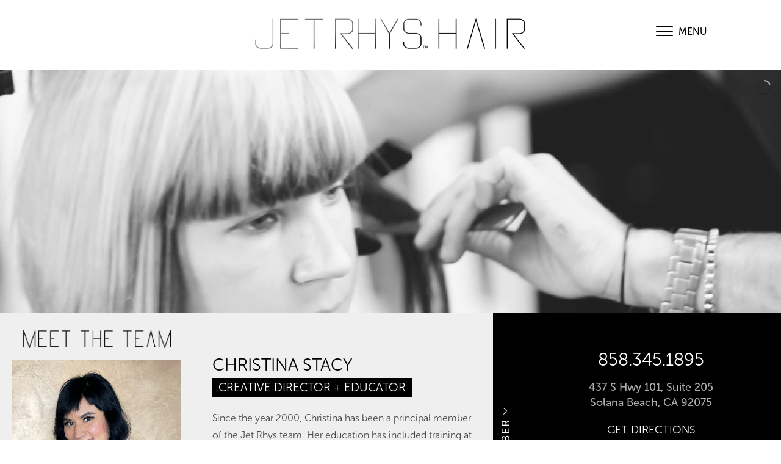

--- FILE ---
content_type: text/html; charset=UTF-8
request_url: https://jetrhys.com/
body_size: 15011
content:
<!doctype html>
<html lang="en-US">
<head>
    <meta charset="UTF-8">
    <meta name="viewport" content="width=device-width, initial-scale=1">
    <script src="https://use.typekit.net/rub8iza.js"></script>
    <script>try {
            Typekit.load({async: true});
        } catch (e) {
        }</script>
    <title>Jet Rhys &#8211; Solana Beach Hair Salon</title>
<meta name='robots' content='max-image-preview:large' />
<link rel='dns-prefetch' href='//cdnjs.cloudflare.com' />
<link rel="alternate" type="application/rss+xml" title="Jet Rhys &raquo; Feed" href="https://jetrhys.com/feed/" />
<link rel="alternate" type="application/rss+xml" title="Jet Rhys &raquo; Comments Feed" href="https://jetrhys.com/comments/feed/" />
<script type="text/javascript">
/* <![CDATA[ */
window._wpemojiSettings = {"baseUrl":"https:\/\/s.w.org\/images\/core\/emoji\/14.0.0\/72x72\/","ext":".png","svgUrl":"https:\/\/s.w.org\/images\/core\/emoji\/14.0.0\/svg\/","svgExt":".svg","source":{"concatemoji":"https:\/\/jetrhys.com\/wp-includes\/js\/wp-emoji-release.min.js?ver=6.4.7"}};
/*! This file is auto-generated */
!function(i,n){var o,s,e;function c(e){try{var t={supportTests:e,timestamp:(new Date).valueOf()};sessionStorage.setItem(o,JSON.stringify(t))}catch(e){}}function p(e,t,n){e.clearRect(0,0,e.canvas.width,e.canvas.height),e.fillText(t,0,0);var t=new Uint32Array(e.getImageData(0,0,e.canvas.width,e.canvas.height).data),r=(e.clearRect(0,0,e.canvas.width,e.canvas.height),e.fillText(n,0,0),new Uint32Array(e.getImageData(0,0,e.canvas.width,e.canvas.height).data));return t.every(function(e,t){return e===r[t]})}function u(e,t,n){switch(t){case"flag":return n(e,"\ud83c\udff3\ufe0f\u200d\u26a7\ufe0f","\ud83c\udff3\ufe0f\u200b\u26a7\ufe0f")?!1:!n(e,"\ud83c\uddfa\ud83c\uddf3","\ud83c\uddfa\u200b\ud83c\uddf3")&&!n(e,"\ud83c\udff4\udb40\udc67\udb40\udc62\udb40\udc65\udb40\udc6e\udb40\udc67\udb40\udc7f","\ud83c\udff4\u200b\udb40\udc67\u200b\udb40\udc62\u200b\udb40\udc65\u200b\udb40\udc6e\u200b\udb40\udc67\u200b\udb40\udc7f");case"emoji":return!n(e,"\ud83e\udef1\ud83c\udffb\u200d\ud83e\udef2\ud83c\udfff","\ud83e\udef1\ud83c\udffb\u200b\ud83e\udef2\ud83c\udfff")}return!1}function f(e,t,n){var r="undefined"!=typeof WorkerGlobalScope&&self instanceof WorkerGlobalScope?new OffscreenCanvas(300,150):i.createElement("canvas"),a=r.getContext("2d",{willReadFrequently:!0}),o=(a.textBaseline="top",a.font="600 32px Arial",{});return e.forEach(function(e){o[e]=t(a,e,n)}),o}function t(e){var t=i.createElement("script");t.src=e,t.defer=!0,i.head.appendChild(t)}"undefined"!=typeof Promise&&(o="wpEmojiSettingsSupports",s=["flag","emoji"],n.supports={everything:!0,everythingExceptFlag:!0},e=new Promise(function(e){i.addEventListener("DOMContentLoaded",e,{once:!0})}),new Promise(function(t){var n=function(){try{var e=JSON.parse(sessionStorage.getItem(o));if("object"==typeof e&&"number"==typeof e.timestamp&&(new Date).valueOf()<e.timestamp+604800&&"object"==typeof e.supportTests)return e.supportTests}catch(e){}return null}();if(!n){if("undefined"!=typeof Worker&&"undefined"!=typeof OffscreenCanvas&&"undefined"!=typeof URL&&URL.createObjectURL&&"undefined"!=typeof Blob)try{var e="postMessage("+f.toString()+"("+[JSON.stringify(s),u.toString(),p.toString()].join(",")+"));",r=new Blob([e],{type:"text/javascript"}),a=new Worker(URL.createObjectURL(r),{name:"wpTestEmojiSupports"});return void(a.onmessage=function(e){c(n=e.data),a.terminate(),t(n)})}catch(e){}c(n=f(s,u,p))}t(n)}).then(function(e){for(var t in e)n.supports[t]=e[t],n.supports.everything=n.supports.everything&&n.supports[t],"flag"!==t&&(n.supports.everythingExceptFlag=n.supports.everythingExceptFlag&&n.supports[t]);n.supports.everythingExceptFlag=n.supports.everythingExceptFlag&&!n.supports.flag,n.DOMReady=!1,n.readyCallback=function(){n.DOMReady=!0}}).then(function(){return e}).then(function(){var e;n.supports.everything||(n.readyCallback(),(e=n.source||{}).concatemoji?t(e.concatemoji):e.wpemoji&&e.twemoji&&(t(e.twemoji),t(e.wpemoji)))}))}((window,document),window._wpemojiSettings);
/* ]]> */
</script>
<link rel='stylesheet' id='layerslider-css' href='https://jetrhys.com/wp-content/plugins/LayerSlider/static/layerslider/css/layerslider.css?ver=6.6.0' type='text/css' media='all' />
<style id='wp-emoji-styles-inline-css' type='text/css'>

	img.wp-smiley, img.emoji {
		display: inline !important;
		border: none !important;
		box-shadow: none !important;
		height: 1em !important;
		width: 1em !important;
		margin: 0 0.07em !important;
		vertical-align: -0.1em !important;
		background: none !important;
		padding: 0 !important;
	}
</style>
<link rel='stylesheet' id='wp-block-library-css' href='https://jetrhys.com/wp-includes/css/dist/block-library/style.min.css?ver=6.4.7' type='text/css' media='all' />
<style id='classic-theme-styles-inline-css' type='text/css'>
/*! This file is auto-generated */
.wp-block-button__link{color:#fff;background-color:#32373c;border-radius:9999px;box-shadow:none;text-decoration:none;padding:calc(.667em + 2px) calc(1.333em + 2px);font-size:1.125em}.wp-block-file__button{background:#32373c;color:#fff;text-decoration:none}
</style>
<style id='global-styles-inline-css' type='text/css'>
body{--wp--preset--color--black: #000000;--wp--preset--color--cyan-bluish-gray: #abb8c3;--wp--preset--color--white: #ffffff;--wp--preset--color--pale-pink: #f78da7;--wp--preset--color--vivid-red: #cf2e2e;--wp--preset--color--luminous-vivid-orange: #ff6900;--wp--preset--color--luminous-vivid-amber: #fcb900;--wp--preset--color--light-green-cyan: #7bdcb5;--wp--preset--color--vivid-green-cyan: #00d084;--wp--preset--color--pale-cyan-blue: #8ed1fc;--wp--preset--color--vivid-cyan-blue: #0693e3;--wp--preset--color--vivid-purple: #9b51e0;--wp--preset--gradient--vivid-cyan-blue-to-vivid-purple: linear-gradient(135deg,rgba(6,147,227,1) 0%,rgb(155,81,224) 100%);--wp--preset--gradient--light-green-cyan-to-vivid-green-cyan: linear-gradient(135deg,rgb(122,220,180) 0%,rgb(0,208,130) 100%);--wp--preset--gradient--luminous-vivid-amber-to-luminous-vivid-orange: linear-gradient(135deg,rgba(252,185,0,1) 0%,rgba(255,105,0,1) 100%);--wp--preset--gradient--luminous-vivid-orange-to-vivid-red: linear-gradient(135deg,rgba(255,105,0,1) 0%,rgb(207,46,46) 100%);--wp--preset--gradient--very-light-gray-to-cyan-bluish-gray: linear-gradient(135deg,rgb(238,238,238) 0%,rgb(169,184,195) 100%);--wp--preset--gradient--cool-to-warm-spectrum: linear-gradient(135deg,rgb(74,234,220) 0%,rgb(151,120,209) 20%,rgb(207,42,186) 40%,rgb(238,44,130) 60%,rgb(251,105,98) 80%,rgb(254,248,76) 100%);--wp--preset--gradient--blush-light-purple: linear-gradient(135deg,rgb(255,206,236) 0%,rgb(152,150,240) 100%);--wp--preset--gradient--blush-bordeaux: linear-gradient(135deg,rgb(254,205,165) 0%,rgb(254,45,45) 50%,rgb(107,0,62) 100%);--wp--preset--gradient--luminous-dusk: linear-gradient(135deg,rgb(255,203,112) 0%,rgb(199,81,192) 50%,rgb(65,88,208) 100%);--wp--preset--gradient--pale-ocean: linear-gradient(135deg,rgb(255,245,203) 0%,rgb(182,227,212) 50%,rgb(51,167,181) 100%);--wp--preset--gradient--electric-grass: linear-gradient(135deg,rgb(202,248,128) 0%,rgb(113,206,126) 100%);--wp--preset--gradient--midnight: linear-gradient(135deg,rgb(2,3,129) 0%,rgb(40,116,252) 100%);--wp--preset--font-size--small: 13px;--wp--preset--font-size--medium: 20px;--wp--preset--font-size--large: 36px;--wp--preset--font-size--x-large: 42px;--wp--preset--spacing--20: 0.44rem;--wp--preset--spacing--30: 0.67rem;--wp--preset--spacing--40: 1rem;--wp--preset--spacing--50: 1.5rem;--wp--preset--spacing--60: 2.25rem;--wp--preset--spacing--70: 3.38rem;--wp--preset--spacing--80: 5.06rem;--wp--preset--shadow--natural: 6px 6px 9px rgba(0, 0, 0, 0.2);--wp--preset--shadow--deep: 12px 12px 50px rgba(0, 0, 0, 0.4);--wp--preset--shadow--sharp: 6px 6px 0px rgba(0, 0, 0, 0.2);--wp--preset--shadow--outlined: 6px 6px 0px -3px rgba(255, 255, 255, 1), 6px 6px rgba(0, 0, 0, 1);--wp--preset--shadow--crisp: 6px 6px 0px rgba(0, 0, 0, 1);}:where(.is-layout-flex){gap: 0.5em;}:where(.is-layout-grid){gap: 0.5em;}body .is-layout-flow > .alignleft{float: left;margin-inline-start: 0;margin-inline-end: 2em;}body .is-layout-flow > .alignright{float: right;margin-inline-start: 2em;margin-inline-end: 0;}body .is-layout-flow > .aligncenter{margin-left: auto !important;margin-right: auto !important;}body .is-layout-constrained > .alignleft{float: left;margin-inline-start: 0;margin-inline-end: 2em;}body .is-layout-constrained > .alignright{float: right;margin-inline-start: 2em;margin-inline-end: 0;}body .is-layout-constrained > .aligncenter{margin-left: auto !important;margin-right: auto !important;}body .is-layout-constrained > :where(:not(.alignleft):not(.alignright):not(.alignfull)){max-width: var(--wp--style--global--content-size);margin-left: auto !important;margin-right: auto !important;}body .is-layout-constrained > .alignwide{max-width: var(--wp--style--global--wide-size);}body .is-layout-flex{display: flex;}body .is-layout-flex{flex-wrap: wrap;align-items: center;}body .is-layout-flex > *{margin: 0;}body .is-layout-grid{display: grid;}body .is-layout-grid > *{margin: 0;}:where(.wp-block-columns.is-layout-flex){gap: 2em;}:where(.wp-block-columns.is-layout-grid){gap: 2em;}:where(.wp-block-post-template.is-layout-flex){gap: 1.25em;}:where(.wp-block-post-template.is-layout-grid){gap: 1.25em;}.has-black-color{color: var(--wp--preset--color--black) !important;}.has-cyan-bluish-gray-color{color: var(--wp--preset--color--cyan-bluish-gray) !important;}.has-white-color{color: var(--wp--preset--color--white) !important;}.has-pale-pink-color{color: var(--wp--preset--color--pale-pink) !important;}.has-vivid-red-color{color: var(--wp--preset--color--vivid-red) !important;}.has-luminous-vivid-orange-color{color: var(--wp--preset--color--luminous-vivid-orange) !important;}.has-luminous-vivid-amber-color{color: var(--wp--preset--color--luminous-vivid-amber) !important;}.has-light-green-cyan-color{color: var(--wp--preset--color--light-green-cyan) !important;}.has-vivid-green-cyan-color{color: var(--wp--preset--color--vivid-green-cyan) !important;}.has-pale-cyan-blue-color{color: var(--wp--preset--color--pale-cyan-blue) !important;}.has-vivid-cyan-blue-color{color: var(--wp--preset--color--vivid-cyan-blue) !important;}.has-vivid-purple-color{color: var(--wp--preset--color--vivid-purple) !important;}.has-black-background-color{background-color: var(--wp--preset--color--black) !important;}.has-cyan-bluish-gray-background-color{background-color: var(--wp--preset--color--cyan-bluish-gray) !important;}.has-white-background-color{background-color: var(--wp--preset--color--white) !important;}.has-pale-pink-background-color{background-color: var(--wp--preset--color--pale-pink) !important;}.has-vivid-red-background-color{background-color: var(--wp--preset--color--vivid-red) !important;}.has-luminous-vivid-orange-background-color{background-color: var(--wp--preset--color--luminous-vivid-orange) !important;}.has-luminous-vivid-amber-background-color{background-color: var(--wp--preset--color--luminous-vivid-amber) !important;}.has-light-green-cyan-background-color{background-color: var(--wp--preset--color--light-green-cyan) !important;}.has-vivid-green-cyan-background-color{background-color: var(--wp--preset--color--vivid-green-cyan) !important;}.has-pale-cyan-blue-background-color{background-color: var(--wp--preset--color--pale-cyan-blue) !important;}.has-vivid-cyan-blue-background-color{background-color: var(--wp--preset--color--vivid-cyan-blue) !important;}.has-vivid-purple-background-color{background-color: var(--wp--preset--color--vivid-purple) !important;}.has-black-border-color{border-color: var(--wp--preset--color--black) !important;}.has-cyan-bluish-gray-border-color{border-color: var(--wp--preset--color--cyan-bluish-gray) !important;}.has-white-border-color{border-color: var(--wp--preset--color--white) !important;}.has-pale-pink-border-color{border-color: var(--wp--preset--color--pale-pink) !important;}.has-vivid-red-border-color{border-color: var(--wp--preset--color--vivid-red) !important;}.has-luminous-vivid-orange-border-color{border-color: var(--wp--preset--color--luminous-vivid-orange) !important;}.has-luminous-vivid-amber-border-color{border-color: var(--wp--preset--color--luminous-vivid-amber) !important;}.has-light-green-cyan-border-color{border-color: var(--wp--preset--color--light-green-cyan) !important;}.has-vivid-green-cyan-border-color{border-color: var(--wp--preset--color--vivid-green-cyan) !important;}.has-pale-cyan-blue-border-color{border-color: var(--wp--preset--color--pale-cyan-blue) !important;}.has-vivid-cyan-blue-border-color{border-color: var(--wp--preset--color--vivid-cyan-blue) !important;}.has-vivid-purple-border-color{border-color: var(--wp--preset--color--vivid-purple) !important;}.has-vivid-cyan-blue-to-vivid-purple-gradient-background{background: var(--wp--preset--gradient--vivid-cyan-blue-to-vivid-purple) !important;}.has-light-green-cyan-to-vivid-green-cyan-gradient-background{background: var(--wp--preset--gradient--light-green-cyan-to-vivid-green-cyan) !important;}.has-luminous-vivid-amber-to-luminous-vivid-orange-gradient-background{background: var(--wp--preset--gradient--luminous-vivid-amber-to-luminous-vivid-orange) !important;}.has-luminous-vivid-orange-to-vivid-red-gradient-background{background: var(--wp--preset--gradient--luminous-vivid-orange-to-vivid-red) !important;}.has-very-light-gray-to-cyan-bluish-gray-gradient-background{background: var(--wp--preset--gradient--very-light-gray-to-cyan-bluish-gray) !important;}.has-cool-to-warm-spectrum-gradient-background{background: var(--wp--preset--gradient--cool-to-warm-spectrum) !important;}.has-blush-light-purple-gradient-background{background: var(--wp--preset--gradient--blush-light-purple) !important;}.has-blush-bordeaux-gradient-background{background: var(--wp--preset--gradient--blush-bordeaux) !important;}.has-luminous-dusk-gradient-background{background: var(--wp--preset--gradient--luminous-dusk) !important;}.has-pale-ocean-gradient-background{background: var(--wp--preset--gradient--pale-ocean) !important;}.has-electric-grass-gradient-background{background: var(--wp--preset--gradient--electric-grass) !important;}.has-midnight-gradient-background{background: var(--wp--preset--gradient--midnight) !important;}.has-small-font-size{font-size: var(--wp--preset--font-size--small) !important;}.has-medium-font-size{font-size: var(--wp--preset--font-size--medium) !important;}.has-large-font-size{font-size: var(--wp--preset--font-size--large) !important;}.has-x-large-font-size{font-size: var(--wp--preset--font-size--x-large) !important;}
.wp-block-navigation a:where(:not(.wp-element-button)){color: inherit;}
:where(.wp-block-post-template.is-layout-flex){gap: 1.25em;}:where(.wp-block-post-template.is-layout-grid){gap: 1.25em;}
:where(.wp-block-columns.is-layout-flex){gap: 2em;}:where(.wp-block-columns.is-layout-grid){gap: 2em;}
.wp-block-pullquote{font-size: 1.5em;line-height: 1.6;}
</style>
<link rel='stylesheet' id='jetrhys-style-css' href='https://jetrhys.com/wp-content/themes/jetrhys/style.css?ver=6.4.7' type='text/css' media='all' />
<link rel='stylesheet' id='tiny-slider-css' href='https://jetrhys.com/wp-content/themes/jetrhys/node_modules/tiny-slider/dist/tiny-slider.css?ver=6.4.7' type='text/css' media='all' />
<script type="text/javascript" src="https://jetrhys.com/wp-includes/js/jquery/jquery.min.js?ver=3.7.1" id="jquery-core-js"></script>
<script type="text/javascript" src="https://jetrhys.com/wp-includes/js/jquery/jquery-migrate.min.js?ver=3.4.1" id="jquery-migrate-js"></script>
<script type="text/javascript" src="https://jetrhys.com/wp-content/themes/jetrhys/js/team-slider.js?ver=6.4.7" id="team-slider-js"></script>
<meta name="generator" content="Powered by LayerSlider 6.6.0 - Multi-Purpose, Responsive, Parallax, Mobile-Friendly Slider Plugin for WordPress." />
<!-- LayerSlider updates and docs at: https://layerslider.kreaturamedia.com -->
<link rel="https://api.w.org/" href="https://jetrhys.com/wp-json/" /><link rel="alternate" type="application/json" href="https://jetrhys.com/wp-json/wp/v2/pages/5" /><link rel="EditURI" type="application/rsd+xml" title="RSD" href="https://jetrhys.com/xmlrpc.php?rsd" />
<meta name="generator" content="WordPress 6.4.7" />
<link rel="canonical" href="https://jetrhys.com/" />
<link rel='shortlink' href='https://jetrhys.com/' />
<link rel="alternate" type="application/json+oembed" href="https://jetrhys.com/wp-json/oembed/1.0/embed?url=https%3A%2F%2Fjetrhys.com%2F" />
<link rel="alternate" type="text/xml+oembed" href="https://jetrhys.com/wp-json/oembed/1.0/embed?url=https%3A%2F%2Fjetrhys.com%2F&#038;format=xml" />
    <script type="text/javascript">

        var _gaq = _gaq || [];
        _gaq.push(['_setAccount', 'UA-6353932-1']);
        _gaq.push(['_trackPageview']);

        (function() {
            var ga = document.createElement('script'); ga.type = 'text/javascript'; ga.async = true;
            ga.src = ('https:' == document.location.protocol ? 'https://' : 'http://') + 'stats.g.doubleclick.net/dc.js';
            var s = document.getElementsByTagName('script')[0]; s.parentNode.insertBefore(ga, s);
        })();

    </script>
    <script>window.Mangomint = window.Mangomint || {}; window.Mangomint.CompanyId = 157629;</script><script src="https://booking.mangomint.com/app.js" async></script>
</head>

<body class="home page-template page-template-templates page-template-front-page page-template-templatesfront-page-php page page-id-5">
<div id="page" class="site">

    <header id="masthead">
        <div class="container">
            <div id="main-menu" class="columns is-mobile is-gapless level">
                <div class="column level-item"></div>
                <div class="column is-three-quarters has-text-centered">
                    <a href="/">
                        <img src="https://jetrhys.com/wp-content/themes/jetrhys/img/logo-gradient.png" alt="" id="logo" >
                    </a>
                </div>

                <div class="column menu-button level-item">
                    <button id="hamburger" class="hamburger hamburger--spin" type="button">
                        <span class="hamburger-box">
                            <span class="hamburger-inner"></span>
                            <span class="hamburger-label">Menu</span>
                        </span>
                    </button>
                </div>

            </div>
        </div>
        <div class="menu-holder">
            <div class="columns level">
                <div class="column "></div>
                <div class="column  is-half has-text-centered">
                    <div class="menu-menu-1-container"><ul id="primary-menu" class="menu"><li id="menu-item-8381" class="menu-item menu-item-type-post_type menu-item-object-page menu-item-8381"><a href="https://jetrhys.com/about/">About</a></li>
<li id="menu-item-8379" class="menu-item menu-item-type-post_type menu-item-object-page menu-item-8379"><a href="https://jetrhys.com/services/">Services</a></li>
<li id="menu-item-8378" class="menu-item menu-item-type-post_type menu-item-object-page menu-item-8378"><a href="https://jetrhys.com/press/videos/">Videos</a></li>
<li id="menu-item-8851" class="menu-item menu-item-type-post_type menu-item-object-page menu-item-8851"><a href="https://jetrhys.com/employment/">Careers</a></li>
</ul></div>                </div>

                <div class="column level-item has-text-centered">
                    <a href="https://booking.mangomint.com/157629" class="button" target="_blank"><i class="ion-plus-circled"></i> Appointment</a>
                </div>

            </div>
        </div>

    </header>
    <div id="content" class="site-content">
<div id="layerslider_1" class="ls-wp-container fitvidsignore" style="width:1720px;height:533px;margin:0 auto;margin-bottom: 0px;"><div class="ls-slide" data-ls="duration:11000;transition2d:5;kenburnsscale:1.2;"><div style="top:10px;left:10px;text-align:initial;font-weight:400;font-style:normal;text-decoration:none;wordwrap:false;opacity:1;" class="ls-l ls-hide-phone" data-ls="backgroundvideo:true;static:2;"><video width="640" height="360" preload="metadata" controls>
	<source src="/wp-content/uploads/2017/10/jr-sb_hair_show_1.mp4" type="video/mp4">
</source></video>
</div><img width="1440" height="599" src="https://jetrhys.com/wp-content/uploads/2017/11/video-screenshot-blk.png" class="ls-l ls-hide-desktop ls-hide-tablet" alt="" decoding="async" fetchpriority="high" srcset="https://jetrhys.com/wp-content/uploads/2017/11/video-screenshot-blk.png 1440w, https://jetrhys.com/wp-content/uploads/2017/11/video-screenshot-blk-300x125.png 300w, https://jetrhys.com/wp-content/uploads/2017/11/video-screenshot-blk-768x319.png 768w, https://jetrhys.com/wp-content/uploads/2017/11/video-screenshot-blk-1024x426.png 1024w" sizes="(max-width: 1440px) 100vw, 1440px" style="top:-54px;left:0px;text-align:initial;font-weight:400;font-style:normal;text-decoration:none;wordwrap:false;opacity:1;width:1754px;height:676px;"></div><div class="ls-slide" data-ls="duration:4000;transition2d:5;kenburnsscale:1.2;"><img width="1291" height="400" src="https://jetrhys.com/wp-content/uploads/2023/03/color-23-1.jpg" class="ls-bg" alt="" decoding="async" srcset="https://jetrhys.com/wp-content/uploads/2023/03/color-23-1.jpg 1291w, https://jetrhys.com/wp-content/uploads/2023/03/color-23-1-300x93.jpg 300w, https://jetrhys.com/wp-content/uploads/2023/03/color-23-1-1024x317.jpg 1024w, https://jetrhys.com/wp-content/uploads/2023/03/color-23-1-768x238.jpg 768w" sizes="(max-width: 1291px) 100vw, 1291px" /></div><div class="ls-slide" data-ls="duration:5000;transition2d:5;kenburnsscale:1.2;"><img width="1291" height="400" src="https://jetrhys.com/wp-content/uploads/2017/11/slide2-nov17.jpg" class="ls-bg" alt="" decoding="async" srcset="https://jetrhys.com/wp-content/uploads/2017/11/slide2-nov17.jpg 1291w, https://jetrhys.com/wp-content/uploads/2017/11/slide2-nov17-300x93.jpg 300w, https://jetrhys.com/wp-content/uploads/2017/11/slide2-nov17-768x238.jpg 768w, https://jetrhys.com/wp-content/uploads/2017/11/slide2-nov17-1024x317.jpg 1024w" sizes="(max-width: 1291px) 100vw, 1291px" /><img width="1291" height="400" src="https://jetrhys.com/wp-content/uploads/2023/03/looks-are-everything-2.2.png" class="ls-l" alt="" decoding="async" srcset="https://jetrhys.com/wp-content/uploads/2023/03/looks-are-everything-2.2.png 1291w, https://jetrhys.com/wp-content/uploads/2023/03/looks-are-everything-2.2-300x93.png 300w, https://jetrhys.com/wp-content/uploads/2023/03/looks-are-everything-2.2-1024x317.png 1024w, https://jetrhys.com/wp-content/uploads/2023/03/looks-are-everything-2.2-768x238.png 768w" sizes="(max-width: 1291px) 100vw, 1291px" style="top:1px;left:-9px;text-align:initial;font-weight:400;font-style:normal;text-decoration:none;wordwrap:false;opacity:1;width:1710px;height:530px;" data-ls="durationin:4000;"></div><div class="ls-slide" data-ls="duration:3000;transition2d:5;kenburnsscale:1.2;"><img width="1720" height="533" src="https://jetrhys.com/wp-content/uploads/2017/10/slide2-bw.jpg" class="ls-bg" alt="" decoding="async" srcset="https://jetrhys.com/wp-content/uploads/2017/10/slide2-bw.jpg 1720w, https://jetrhys.com/wp-content/uploads/2017/10/slide2-bw-300x93.jpg 300w, https://jetrhys.com/wp-content/uploads/2017/10/slide2-bw-768x238.jpg 768w, https://jetrhys.com/wp-content/uploads/2017/10/slide2-bw-1024x317.jpg 1024w" sizes="(max-width: 1720px) 100vw, 1720px" /></div></div>    <div class="columns is-gapless">
        <div class="column is-two-thirds team-slider-wrap is-hidden-mobile">
            <div class="columns is-mobile is-gapless">
				<div class="column is-11">
    <div class="columns is-mobile">
        <a href="/about/team/"><img src="https://jetrhys.com/wp-content/themes/jetrhys/img/meet-the-team.png" alt="Meet the team" style="max-height: 30px; margin: 40px 50px 0;"></a>
    </div>

    <div class="team-slider">
                                    <div class="team-slide is-active slide">
                <div class="columns is-mobile">

                    <div class="column has-text-centered is-2-mobile is-5-tablet team-member-image">
                        <img width="885" height="1248" src="https://jetrhys.com/wp-content/uploads/2017/11/christina-2.jpg" class="attachment-post-thumbnail size-post-thumbnail wp-post-image" alt="" decoding="async" fetchpriority="high" srcset="https://jetrhys.com/wp-content/uploads/2017/11/christina-2.jpg 885w, https://jetrhys.com/wp-content/uploads/2017/11/christina-2-213x300.jpg 213w, https://jetrhys.com/wp-content/uploads/2017/11/christina-2-726x1024.jpg 726w, https://jetrhys.com/wp-content/uploads/2017/11/christina-2-768x1083.jpg 768w" sizes="(max-width: 885px) 100vw, 885px" />                    </div>
                    <div class="column is-10-mobile is-7-tablet about">
                        <div class="name">
                            <a href="https://jetrhys.com/team_member/christina-stacy/">
	                            Christina Stacy                            </a>

                        </div>
                        <div class="position">
                            Creative Director + Educator                        </div>
                        <div class="bio">
                            <p>Since the year 2000, Christina has been a principal member of the Jet Rhys team. Her education has included training at the Vidal Sassoon Academy, Bumble and bumble and TONI&#038;GUY Academies, as well as teaching aspiring stylists at Vidal Sassoon Academy. Now, Christina imparts her extensive knowledge to Jet Rhys Hair Salon’s creative staff.</p>
                            <a href="https://jetrhys.com/team_member/christina-stacy/">
                                READ MORE
                            </a>
                        </div>

                        <div class="link">
                            <a href="https://booking.mangomint.com/157629" target="_blank">Make an Appointment <i class="ion-ios-arrow-right"></i><i
                                        class="ion-ios-arrow-right"></i></a>
                        </div>
                    </div>
                </div>
            </div>
                                <div class="team-slide  slide">
                <div class="columns is-mobile">

                    <div class="column has-text-centered is-2-mobile is-5-tablet team-member-image">
                        <img width="885" height="1248" src="https://jetrhys.com/wp-content/uploads/2017/11/trisha-2.jpg" class="attachment-post-thumbnail size-post-thumbnail wp-post-image" alt="" decoding="async" srcset="https://jetrhys.com/wp-content/uploads/2017/11/trisha-2.jpg 885w, https://jetrhys.com/wp-content/uploads/2017/11/trisha-2-213x300.jpg 213w, https://jetrhys.com/wp-content/uploads/2017/11/trisha-2-726x1024.jpg 726w, https://jetrhys.com/wp-content/uploads/2017/11/trisha-2-768x1083.jpg 768w" sizes="(max-width: 885px) 100vw, 885px" />                    </div>
                    <div class="column is-10-mobile is-7-tablet about">
                        <div class="name">
                            <a href="https://jetrhys.com/team_member/trisha-britner/">
	                            Trisha Britner                            </a>

                        </div>
                        <div class="position">
                            Color Director                        </div>
                        <div class="bio">
                            <p>With 18 years of experience in the beauty industry, Trisha has studied with Vidal Sassoon, Bumble and bumble, L’Oreal, Redken, Nick Arrojo, the Aveda Institute, Beth Minardi, TONI&#038;GUY, Fredrick Fekkai and Wella.</p>
                            <a href="https://jetrhys.com/team_member/trisha-britner/">
                                READ MORE
                            </a>
                        </div>

                        <div class="link">
                            <a href="https://booking.mangomint.com/157629" target="_blank">Make an Appointment <i class="ion-ios-arrow-right"></i><i
                                        class="ion-ios-arrow-right"></i></a>
                        </div>
                    </div>
                </div>
            </div>
                                <div class="team-slide  slide">
                <div class="columns is-mobile">

                    <div class="column has-text-centered is-2-mobile is-5-tablet team-member-image">
                        <img width="885" height="1248" src="https://jetrhys.com/wp-content/uploads/2017/11/sarah-1.jpg" class="attachment-post-thumbnail size-post-thumbnail wp-post-image" alt="" decoding="async" srcset="https://jetrhys.com/wp-content/uploads/2017/11/sarah-1.jpg 885w, https://jetrhys.com/wp-content/uploads/2017/11/sarah-1-213x300.jpg 213w, https://jetrhys.com/wp-content/uploads/2017/11/sarah-1-726x1024.jpg 726w, https://jetrhys.com/wp-content/uploads/2017/11/sarah-1-768x1083.jpg 768w" sizes="(max-width: 885px) 100vw, 885px" />                    </div>
                    <div class="column is-10-mobile is-7-tablet about">
                        <div class="name">
                            <a href="https://jetrhys.com/team_member/sarah-diaz/">
	                            Sarah Diaz                            </a>

                        </div>
                        <div class="position">
                            Senior Colorist                        </div>
                        <div class="bio">
                            <p>Studied at Vidal Sassoon Academy in Santa Monica. Sarah discovered Jet Rhys Hair Salon, due to its specialty in Sassoon techniques. She loves working with her talented teammates who make every workday fun, inspiring and educational. She closely follows the ever-evolving art of hair color, especially when it comes to celebrity hair trends.</p>
                            <a href="https://jetrhys.com/team_member/sarah-diaz/">
                                READ MORE
                            </a>
                        </div>

                        <div class="link">
                            <a href="https://booking.mangomint.com/157629" target="_blank">Make an Appointment <i class="ion-ios-arrow-right"></i><i
                                        class="ion-ios-arrow-right"></i></a>
                        </div>
                    </div>
                </div>
            </div>
                                <div class="team-slide  slide">
                <div class="columns is-mobile">

                    <div class="column has-text-centered is-2-mobile is-5-tablet team-member-image">
                        <img width="885" height="1248" src="https://jetrhys.com/wp-content/uploads/2017/11/mai-2.1.jpg" class="attachment-post-thumbnail size-post-thumbnail wp-post-image" alt="" decoding="async" srcset="https://jetrhys.com/wp-content/uploads/2017/11/mai-2.1.jpg 885w, https://jetrhys.com/wp-content/uploads/2017/11/mai-2.1-213x300.jpg 213w, https://jetrhys.com/wp-content/uploads/2017/11/mai-2.1-726x1024.jpg 726w, https://jetrhys.com/wp-content/uploads/2017/11/mai-2.1-768x1083.jpg 768w" sizes="(max-width: 885px) 100vw, 885px" />                    </div>
                    <div class="column is-10-mobile is-7-tablet about">
                        <div class="name">
                            <a href="https://jetrhys.com/team_member/mai-nguyen-tabana/">
	                            Mai Nguyen-Tabana                            </a>

                        </div>
                        <div class="position">
                            Senior Stylist + Educator                        </div>
                        <div class="bio">
                            <p>Haircutting has always been a part of Mai’s life, growing up spending time at her aunt’s salon. Mai attended City College for cosmetology and studied barbering. She loves shaping her clients’ hair to accentuate their very best features, creating a modern interpretation of their ideal style. Versatility is her best friend.</p>
                            <a href="https://jetrhys.com/team_member/mai-nguyen-tabana/">
                                READ MORE
                            </a>
                        </div>

                        <div class="link">
                            <a href="https://booking.mangomint.com/157629" target="_blank">Make an Appointment <i class="ion-ios-arrow-right"></i><i
                                        class="ion-ios-arrow-right"></i></a>
                        </div>
                    </div>
                </div>
            </div>
                                <div class="team-slide  slide">
                <div class="columns is-mobile">

                    <div class="column has-text-centered is-2-mobile is-5-tablet team-member-image">
                        <img width="885" height="1248" src="https://jetrhys.com/wp-content/uploads/2018/10/makenna-may25.jpg" class="attachment-post-thumbnail size-post-thumbnail wp-post-image" alt="" decoding="async" srcset="https://jetrhys.com/wp-content/uploads/2018/10/makenna-may25.jpg 885w, https://jetrhys.com/wp-content/uploads/2018/10/makenna-may25-213x300.jpg 213w, https://jetrhys.com/wp-content/uploads/2018/10/makenna-may25-726x1024.jpg 726w, https://jetrhys.com/wp-content/uploads/2018/10/makenna-may25-768x1083.jpg 768w" sizes="(max-width: 885px) 100vw, 885px" />                    </div>
                    <div class="column is-10-mobile is-7-tablet about">
                        <div class="name">
                            <a href="https://jetrhys.com/team_member/makenna-repik/">
	                            Makenna Repik                            </a>

                        </div>
                        <div class="position">
                            Stylist                        </div>
                        <div class="bio">
                            <p>Studied at Simi Valley Adult School of Cosmetology My decision to do hair started with the fact that I am a third generation hairstylist. Alongside that, I’ve always been a very creative and artistic person, accompanied with an appreciation of structure and order. I love cutting hair because it is the perfect combination of all</p>
                            <a href="https://jetrhys.com/team_member/makenna-repik/">
                                READ MORE
                            </a>
                        </div>

                        <div class="link">
                            <a href="https://booking.mangomint.com/157629" target="_blank">Make an Appointment <i class="ion-ios-arrow-right"></i><i
                                        class="ion-ios-arrow-right"></i></a>
                        </div>
                    </div>
                </div>
            </div>
                                <div class="team-slide  slide">
                <div class="columns is-mobile">

                    <div class="column has-text-centered is-2-mobile is-5-tablet team-member-image">
                        <img width="885" height="1248" src="https://jetrhys.com/wp-content/uploads/2022/11/james-jul25-2.jpg" class="attachment-post-thumbnail size-post-thumbnail wp-post-image" alt="" decoding="async" srcset="https://jetrhys.com/wp-content/uploads/2022/11/james-jul25-2.jpg 885w, https://jetrhys.com/wp-content/uploads/2022/11/james-jul25-2-213x300.jpg 213w, https://jetrhys.com/wp-content/uploads/2022/11/james-jul25-2-726x1024.jpg 726w, https://jetrhys.com/wp-content/uploads/2022/11/james-jul25-2-768x1083.jpg 768w" sizes="(max-width: 885px) 100vw, 885px" />                    </div>
                    <div class="column is-10-mobile is-7-tablet about">
                        <div class="name">
                            <a href="https://jetrhys.com/team_member/james-torres/">
	                            James Torres                            </a>

                        </div>
                        <div class="position">
                            Colorist                        </div>
                        <div class="bio">
                            <p>Studied at Paul Mitchell the School &#8211; San Diego He/They I actually discovered Jet Rhys through my mentor who spent over a decade learning and specializing here and loving every moment. Her personal interest in my work ethic, education, and passion led to her sharing her experiences with me and made me feel comfortable about</p>
                            <a href="https://jetrhys.com/team_member/james-torres/">
                                READ MORE
                            </a>
                        </div>

                        <div class="link">
                            <a href="https://booking.mangomint.com/157629" target="_blank">Make an Appointment <i class="ion-ios-arrow-right"></i><i
                                        class="ion-ios-arrow-right"></i></a>
                        </div>
                    </div>
                </div>
            </div>
                                <div class="team-slide  slide">
                <div class="columns is-mobile">

                    <div class="column has-text-centered is-2-mobile is-5-tablet team-member-image">
                        <img width="885" height="1248" src="https://jetrhys.com/wp-content/uploads/2019/11/emily-jun25.jpg" class="attachment-post-thumbnail size-post-thumbnail wp-post-image" alt="" decoding="async" srcset="https://jetrhys.com/wp-content/uploads/2019/11/emily-jun25.jpg 885w, https://jetrhys.com/wp-content/uploads/2019/11/emily-jun25-213x300.jpg 213w, https://jetrhys.com/wp-content/uploads/2019/11/emily-jun25-726x1024.jpg 726w, https://jetrhys.com/wp-content/uploads/2019/11/emily-jun25-768x1083.jpg 768w" sizes="(max-width: 885px) 100vw, 885px" />                    </div>
                    <div class="column is-10-mobile is-7-tablet about">
                        <div class="name">
                            <a href="https://jetrhys.com/team_member/emily-patton/">
	                            Emily Patton                            </a>

                        </div>
                        <div class="position">
                            Stylist                        </div>
                        <div class="bio">
                            <p>Studied at Palomar Institute of Cosmetology While in school, I was given the opportunity to extern at Jet Rhys. I fell in love with the salon and everyone in it my first day. Everything is so organized and the salon has a beautiful flow to it. There’s a family vibe at Jet Rhys that is</p>
                            <a href="https://jetrhys.com/team_member/emily-patton/">
                                READ MORE
                            </a>
                        </div>

                        <div class="link">
                            <a href="https://booking.mangomint.com/157629" target="_blank">Make an Appointment <i class="ion-ios-arrow-right"></i><i
                                        class="ion-ios-arrow-right"></i></a>
                        </div>
                    </div>
                </div>
            </div>
                                <div class="team-slide  slide">
                <div class="columns is-mobile">

                    <div class="column has-text-centered is-2-mobile is-5-tablet team-member-image">
                        <img width="885" height="1248" src="https://jetrhys.com/wp-content/uploads/2023/11/kolbie-mar24.jpg" class="attachment-post-thumbnail size-post-thumbnail wp-post-image" alt="" decoding="async" srcset="https://jetrhys.com/wp-content/uploads/2023/11/kolbie-mar24.jpg 885w, https://jetrhys.com/wp-content/uploads/2023/11/kolbie-mar24-213x300.jpg 213w, https://jetrhys.com/wp-content/uploads/2023/11/kolbie-mar24-726x1024.jpg 726w, https://jetrhys.com/wp-content/uploads/2023/11/kolbie-mar24-768x1083.jpg 768w" sizes="(max-width: 885px) 100vw, 885px" />                    </div>
                    <div class="column is-10-mobile is-7-tablet about">
                        <div class="name">
                            <a href="https://jetrhys.com/team_member/kolbie-garcia/">
	                            Kolbie Garcia                            </a>

                        </div>
                        <div class="position">
                            Assistant                        </div>
                        <div class="bio">
                            <p>Studied at Palomar Institute of Cosmetology I found out about Jet Rhys from the school I was in, I joined the extern program. I fell in love with everything about the salon, including the location, the staff, and the teaching program. I like the assistant part of it all, especially the blow drys and seeing</p>
                            <a href="https://jetrhys.com/team_member/kolbie-garcia/">
                                READ MORE
                            </a>
                        </div>

                        <div class="link">
                            <a href="https://booking.mangomint.com/157629" target="_blank">Make an Appointment <i class="ion-ios-arrow-right"></i><i
                                        class="ion-ios-arrow-right"></i></a>
                        </div>
                    </div>
                </div>
            </div>
                                <div class="team-slide  slide">
                <div class="columns is-mobile">

                    <div class="column has-text-centered is-2-mobile is-5-tablet team-member-image">
                        <img width="885" height="1248" src="https://jetrhys.com/wp-content/uploads/2024/10/alexis-oct24.jpg" class="attachment-post-thumbnail size-post-thumbnail wp-post-image" alt="" decoding="async" srcset="https://jetrhys.com/wp-content/uploads/2024/10/alexis-oct24.jpg 885w, https://jetrhys.com/wp-content/uploads/2024/10/alexis-oct24-213x300.jpg 213w, https://jetrhys.com/wp-content/uploads/2024/10/alexis-oct24-726x1024.jpg 726w, https://jetrhys.com/wp-content/uploads/2024/10/alexis-oct24-768x1083.jpg 768w" sizes="(max-width: 885px) 100vw, 885px" />                    </div>
                    <div class="column is-10-mobile is-7-tablet about">
                        <div class="name">
                            <a href="https://jetrhys.com/team_member/alexis-negron/">
	                            Alexis Negron                            </a>

                        </div>
                        <div class="position">
                            Assistant                        </div>
                        <div class="bio">
                            <p>Studying at San Diego Cosmetology Apprenticeship Program I discovered Jet Rhys through one of my neighbors who has a salon nearby that recommended Jet Rhys because of their reputation and educational aspects of working here. I chose to work here because I love the overall vibe and friendliness of all the employees and company. What</p>
                            <a href="https://jetrhys.com/team_member/alexis-negron/">
                                READ MORE
                            </a>
                        </div>

                        <div class="link">
                            <a href="https://booking.mangomint.com/157629" target="_blank">Make an Appointment <i class="ion-ios-arrow-right"></i><i
                                        class="ion-ios-arrow-right"></i></a>
                        </div>
                    </div>
                </div>
            </div>
                                <div class="team-slide  slide">
                <div class="columns is-mobile">

                    <div class="column has-text-centered is-2-mobile is-5-tablet team-member-image">
                        <img width="885" height="1248" src="https://jetrhys.com/wp-content/uploads/2025/05/lillian-may25-3.jpg" class="attachment-post-thumbnail size-post-thumbnail wp-post-image" alt="" decoding="async" srcset="https://jetrhys.com/wp-content/uploads/2025/05/lillian-may25-3.jpg 885w, https://jetrhys.com/wp-content/uploads/2025/05/lillian-may25-3-213x300.jpg 213w, https://jetrhys.com/wp-content/uploads/2025/05/lillian-may25-3-726x1024.jpg 726w, https://jetrhys.com/wp-content/uploads/2025/05/lillian-may25-3-768x1083.jpg 768w" sizes="(max-width: 885px) 100vw, 885px" />                    </div>
                    <div class="column is-10-mobile is-7-tablet about">
                        <div class="name">
                            <a href="https://jetrhys.com/team_member/lillian-tang/">
	                            Lillian Tang                            </a>

                        </div>
                        <div class="position">
                            Assistant                        </div>
                        <div class="bio">
                            <p>Studied at the Bellus Academy Poway Campus I discovered Jet Rhys through a demo they did at my school and chose to work with them because of their reputation for excellence. I love being in a salon because I love working with clients that bring me new challenges every day and test my skills. Three</p>
                            <a href="https://jetrhys.com/team_member/lillian-tang/">
                                READ MORE
                            </a>
                        </div>

                        <div class="link">
                            <a href="https://booking.mangomint.com/157629" target="_blank">Make an Appointment <i class="ion-ios-arrow-right"></i><i
                                        class="ion-ios-arrow-right"></i></a>
                        </div>
                    </div>
                </div>
            </div>
                                <div class="team-slide  slide">
                <div class="columns is-mobile">

                    <div class="column has-text-centered is-2-mobile is-5-tablet team-member-image">
                        <img width="885" height="1248" src="https://jetrhys.com/wp-content/uploads/2024/03/naomi-mar24.jpg" class="attachment-post-thumbnail size-post-thumbnail wp-post-image" alt="" decoding="async" srcset="https://jetrhys.com/wp-content/uploads/2024/03/naomi-mar24.jpg 885w, https://jetrhys.com/wp-content/uploads/2024/03/naomi-mar24-213x300.jpg 213w, https://jetrhys.com/wp-content/uploads/2024/03/naomi-mar24-726x1024.jpg 726w, https://jetrhys.com/wp-content/uploads/2024/03/naomi-mar24-768x1083.jpg 768w" sizes="(max-width: 885px) 100vw, 885px" />                    </div>
                    <div class="column is-10-mobile is-7-tablet about">
                        <div class="name">
                            <a href="https://jetrhys.com/team_member/naomi-cortez/">
	                            Naomi Cortez                            </a>

                        </div>
                        <div class="position">
                            Front Desk Concierge                        </div>
                        <div class="bio">
                            <p>I chose to work at Jet Rhys salon because I loved the atmosphere. The moment I walked in I was greeted with a smile and felt really comfortable and at ease. The thing I love most about my position is having the ability to make someone&#8217;s day because I am the first and last person</p>
                            <a href="https://jetrhys.com/team_member/naomi-cortez/">
                                READ MORE
                            </a>
                        </div>

                        <div class="link">
                            <a href="https://booking.mangomint.com/157629" target="_blank">Make an Appointment <i class="ion-ios-arrow-right"></i><i
                                        class="ion-ios-arrow-right"></i></a>
                        </div>
                    </div>
                </div>
            </div>
                                <div class="team-slide  slide">
                <div class="columns is-mobile">

                    <div class="column has-text-centered is-2-mobile is-5-tablet team-member-image">
                        <img width="885" height="1248" src="https://jetrhys.com/wp-content/uploads/2025/05/rebecca-may25.jpg" class="attachment-post-thumbnail size-post-thumbnail wp-post-image" alt="" decoding="async" srcset="https://jetrhys.com/wp-content/uploads/2025/05/rebecca-may25.jpg 885w, https://jetrhys.com/wp-content/uploads/2025/05/rebecca-may25-213x300.jpg 213w, https://jetrhys.com/wp-content/uploads/2025/05/rebecca-may25-726x1024.jpg 726w, https://jetrhys.com/wp-content/uploads/2025/05/rebecca-may25-768x1083.jpg 768w" sizes="(max-width: 885px) 100vw, 885px" />                    </div>
                    <div class="column is-10-mobile is-7-tablet about">
                        <div class="name">
                            <a href="https://jetrhys.com/team_member/rebecca-gaytan/">
	                            Rebecca Gaytan                            </a>

                        </div>
                        <div class="position">
                            Apprentice &amp; Front Desk Concierge                        </div>
                        <div class="bio">
                            <p>Studied at the San Diego Cosmetology Apprenticeship Program I discovered Jet Rhys through my apprenticeship program and I chose to work here because I loved the friendly and welcoming atmosphere I felt the first time I visited the salon. I love that in my role as an assistant, I have the opportunity to learn from</p>
                            <a href="https://jetrhys.com/team_member/rebecca-gaytan/">
                                READ MORE
                            </a>
                        </div>

                        <div class="link">
                            <a href="https://booking.mangomint.com/157629" target="_blank">Make an Appointment <i class="ion-ios-arrow-right"></i><i
                                        class="ion-ios-arrow-right"></i></a>
                        </div>
                    </div>
                </div>
            </div>
                    
    </div>

</div>
<div class="column is-1">
    <div class="next-slide-panel-wrapper">
        <div class="next-link">
            <a class="slider-next">
                <i class="ion-ios-arrow-down"></i> Next Team Member <i class="ion-ios-arrow-down"></i>
            </a>
        </div>
    </div>
</div>


            </div>
        </div>
        <div class="column location-main has-text-centered is-vcentered is-flex">
            <div class="info is-block">
                <div class="phone"><a href="tel:858-345-1895">858.345.1895</a></div>
                <div class="address">
                    437 S Hwy 101, Suite 205<br>
                    Solana Beach, CA 92075
                </div>
                <div class="link">
                    <a href="/about/directions">Get Directions</a>
                </div>
                <br>
                <a href="https://booking.mangomint.com/157629" class="button"
                   target="_blank">Make Appointment</a>
                <br> <br>
                <img src="https://jetrhys.com/wp-content/themes/jetrhys/img/expertise-best_salons-21.png" alt="Expertise Best Salons" width="200">
            </div>
        </div>
    </div>

    <div class="instagram">
        <div class="container">
            <div class="instagram-header">
                <img src="https://jetrhys.com/wp-content/themes/jetrhys/img/instagram-icon.png" alt=""
                     class="is-inline-block">
                <div class="handle">
                    @jetrhyshair
                </div>
            </div>
        </div>
        <div class="">
            <script src="https://apps.elfsight.com/p/platform.js" defer></script>
            <div class="elfsight-app-c3623a2a-1a91-40a3-9ebe-880d73a596bb"></div>
        </div>
    </div>

    <div class="featured-in">
        <div class="columns is-gapless">
            <div class="column call-out">
                <div class="inner is-flex-tablet">
                    <h3><img src="https://jetrhys.com/wp-content/themes/jetrhys/img/featured-in.png" alt="Featured In:" width="200"></h3>
                </div>
            </div>
            <div class="column is-9">
                <div class="logos">
                    <img src="https://jetrhys.com/wp-content/themes/jetrhys/img/featured-logos.png" alt="">
                </div>
            </div>
        </div>
    </div>

    <div class="columns is-gapless is-marginless">
        <div class="column salon-tour">
			<div class="salon-tour-slider">
    <img src="https://jetrhys.com/wp-content/themes/jetrhys/img/salon-tour/salon-tour-1.jpg" alt="" class="image">
    <img src="https://jetrhys.com/wp-content/themes/jetrhys/img/salon-tour/salon-tour-2.jpg" alt="" class="image">
    <img src="https://jetrhys.com/wp-content/themes/jetrhys/img/salon-tour/salon-tour-3.jpg" alt="" class="image">
    <img src="https://jetrhys.com/wp-content/themes/jetrhys/img/salon-tour/salon-tour-4.jpg" alt="" class="image">
    <img src="https://jetrhys.com/wp-content/themes/jetrhys/img/salon-tour/salon-tour-5.jpg" alt="" class="image">
    <img src="https://jetrhys.com/wp-content/themes/jetrhys/img/salon-tour/salon-tour-6.jpg" alt="" class="image">
</div>
<div class="navigation .tour-navigation">
    <a><i class="ion-ios-arrow-left"></i></a>
    <a><i class="ion-ios-arrow-right"></i></a>
</div>        </div>
        <div class="column is-5">
			<div class="client-love">
    <h3>Client Love</h3>
    <div class="stars">
        <img src="https://jetrhys.com/wp-content/themes/jetrhys/img/stars.png" alt="5 stars" width="100">
    </div>
    <div class="review-count">
        ( <a>194 Reviews</a> )
    </div>
    <div class="review-slider-wrap">
        <div class="review-slider">

			                    <div class="review-slide">
                        <div class="review">
							<p>Jet is the absolute best I have ever had when it comes to color!! She really is a star and I am Beyond thankful to have found her!! The staff is phenomenal as well. I will be in to see Rihanna very soon, she does a phenomenal blow dry and is very attentive with her customers!!</p>
                        </div>
                        <div class="author">
                            <div class="name">Marianne K</div>
                            <div class="date"> on 10/05/2018</div>
                        </div>
                    </div>
					                    <div class="review-slide">
                        <div class="review">
							<p>Oh my gosh! This salon is amazing Hands down! First I want to say to the manager thank you for everything! You are the coolest and sweetest and amazing! So professional and just awesome thank you for giving me the best experience of my life in all the years of going to salons over so many years this is the best salon! I see why it is the best. Truly thankful I met you. Thank you for making me<br />
Feel special after the stress of having to find a new salon after moving to San Diego it was a lot of stress. You are awesome and the best manager so professional and wonderful. To my colorist; Trisha, seriously the best colorist I have worked with!! I have gone to what it seems so many stylists even In Los Angeles where I used to live who never could do my color right but you are the best! Iv worked with so many people and I love Trisha! To my hair cut stylist: Melissa seriously you are the best! I have had horrible experiences from past stylists who messed my hair up and also stylists who messed my color up but Melissa is amazing! I was terrified trusting anyone with my hair but because of Melissa and Trisha I have no worries or fears! Thank you<br />
Truly to everyone I want to tell all my Friends to come here! Thank you everyone for being so kind and that goes to the other stylists in the salon everyone is talented and so awesome and everyone is so polite and welcoming and it is such a cool salon really beautiful also. Thank you so much! So thankful I have new stylists! Everyone rocks.</p>
                        </div>
                        <div class="author">
                            <div class="name">Alexis R.</div>
                            <div class="date"> on 09/27/2018</div>
                        </div>
                    </div>
					                    <div class="review-slide">
                        <div class="review">
							<p>Professionalism was amazing, the salon was beautiful I was treated with the upmost respect and kindness from everyone and I felt very happy and special. And everyone is so awesome and very talented and skilled and knowledgeable about hair and I loved the manager who is absolutely wonderful and incredibly amazing. She is the most respectful salon manager I have ever met and I have been to many salons who never showed that and she was absolutely wonderful and very kind. I felt extremely happy and special. thanks so much to everyone and to the manager!</p>
                        </div>
                        <div class="author">
                            <div class="name">Alexis R.</div>
                            <div class="date"> on 09/01/2018</div>
                        </div>
                    </div>
					                    <div class="review-slide">
                        <div class="review">
							<p>I have been looking for a hair salon near my house in Encinitas and let me tell you, I have finally found it! I had my hair balayaged by Jacyln. I wanted to go lighter for summer, yet still make it look natural and she accomplished that! She is awesome and so sweet and listened to what I wanted, definitely recommend!</p>
                        </div>
                        <div class="author">
                            <div class="name">Karly K.</div>
                            <div class="date"> on 08/21/2018</div>
                        </div>
                    </div>
					                    <div class="review-slide">
                        <div class="review">
							<p>I&#8217;ve been a steady client at Jet Rhys for a few years now.<br />
I love going to this salon, my hair color has never been better. The salon itself is modern and spacious. The service is fantastic. Jaclyn has colored my hair (highlights) for the last few times, she listen to my requests and gave her recommendation and suggestions. The hair re-growth (and i have dark brown hair) has been very unnoticeable and the highlights last a lot longer.</p>
<p>The salon staff are friendly and Jet (the owner) is a pistol! i love her. Always makes you feel welcome.</p>
<p>Salon is located in Solana beach shopping center with plenty of parking.</p>
                        </div>
                        <div class="author">
                            <div class="name">Natalya S.</div>
                            <div class="date"> on 08/15/2018</div>
                        </div>
                    </div>
					                    <div class="review-slide">
                        <div class="review">
							<p>Every time I have tried other salons, they do not come close to this place. Sara does awesome color that does fade or bleed onto towels like I&#8217;ve had at other places (I have my hair dyed almost black). Ricky does amazing bob haircuts and is very detailed and meticulous. I have moved to North Orange County a couple hours away but I still plan to come here when I visit family and friends in San Diego. Plus they sell Bumble and Bumble, the best brand of hair care products (and I&#8217;ve tried tons). Love this place!!</p>
                        </div>
                        <div class="author">
                            <div class="name">Courtney K.</div>
                            <div class="date"> on 08/09/2018</div>
                        </div>
                    </div>
					                    <div class="review-slide">
                        <div class="review">
							<p>&#8220;Topher is awesome! Very detailed and fun!&#8221;</p>
                        </div>
                        <div class="author">
                            <div class="name">Justin W.</div>
                            <div class="date"> on 07/26/2018</div>
                        </div>
                    </div>
					                    <div class="review-slide">
                        <div class="review">
							<p>I came in the other day with my boyfriend.. he was getting a haircut from Melissa and i was a color model for Jaclyn. I typically NEVER color my hair, as the last time i did i bleached my whole head and the person that did it butchered it and scared me from coloring again, but with Jaclyn she did an amazing job- i told her i was a little nervous from past experiences and that i didn&#8217;t want to much of a drastic change and that&#8217;s exactly what i got and it looked amazing! as for my boyfriend, he had extremely curly hair that was out of control and Melissa helped him choose a haircut that he was comfortable with and still managed to maintain a few curls! great job from both Jaclyn and Melissa, i would definitely come back again 🙂</p>
                        </div>
                        <div class="author">
                            <div class="name">Brielle S.</div>
                            <div class="date"> on 07/14/2018</div>
                        </div>
                    </div>
					                    <div class="review-slide">
                        <div class="review">
							<p>This is my second time at Jet Rhys Hair Salon and the experience was just as amazing as my first. The first time I went, I colored my hair for the first time EVER. Jaclyn was amazing and walked me through what she was doing, made sure the color was exactly what I wanted (a deep brown) and very knowledgeable. This time, I got my roots touched up by Jaclyn and added some thick chunks of color throughout (following her recommendation). It came out wonderful!</p>
<p>I also received a haircut by Melissa, who was equally amazing. She was extremely professional, knowledgeable and experienced. Melissa cut my hair exactly how I had envisioned, because she listened to me and what I wanted!</p>
<p>I highly recommend Jet Rhys Hair Salon! They are clean, very stylish and all of the staff are incredibly sweet and friendly. The products they use are top-of-the-line and all smell AMAZING! You will leave feeling like a rockstar!</p>
                        </div>
                        <div class="author">
                            <div class="name">Jane L.</div>
                            <div class="date"> on 07/11/2018</div>
                        </div>
                    </div>
					                    <div class="review-slide">
                        <div class="review">
							<p>I&#8217;ve been searching for a hair colorist that understands blondes and can interpret exactly what I want for YEARS! Jaclyn is the absolute best, and I can honestly say I have finally found my go-to colorist! I have had so many compliments since I started getting my hair colored by her. It&#8217;s not brassy at all and is the perfect tone of blonde. I highly recommend her if you&#8217;re looking for someone who not only listens to what it is you&#8217;re wanting, but can also make recommendations that will make the look you&#8217;re trying to achieve even better.</p>
<p>Also, 5 stars to this salon in general! Everyone here is so nice, the customer service rocks, and the owner is so kind!</p>
                        </div>
                        <div class="author">
                            <div class="name">Nicole C.</div>
                            <div class="date"> on 07/07/2018</div>
                        </div>
                    </div>
					
        </div>
        <div class="navigation">
            <a><i class="ion-ios-arrow-left"></i></a>
            <a><i class="ion-ios-arrow-right"></i></a>
        </div>
    </div>
</div>        </div>
    </div>
    <div class="services">
        <div class="section container">
            <h3>Services & Treatments</h3>
            <div class="columns has-text-centered-mobile">
                <div class="column">
                    <a href="/services/cut-and-color">
                        <img src="/wp-content/themes/jetrhys/img/services/cut-and-color.jpg" alt="">
                    </a>
                    <h2><a href="/services/cut-and-color">Cut &middot; Color &middot; Blowdry</a></h2>
                    <p>Short, long, smooth or textured we can cut them all; try our shoestring hair highlights for a “sun kissed” effect! A great introduction to the world of hair coloring. Simply Brilliant!
                    </p>
                </div>
                <div class="column">
                    <a href="/services/treatments">
                        <img src="/wp-content/themes/jetrhys//img/services/beauty-treatments.jpg" alt="">
                    </a>
                    <h2><a href="/services/treatments">Beauty Treatments</a></h2>
                    <p>Want to look famous? Spoil yourself for a special occasion–let us style your hair and make-up at our hair salon in Solana Beach; you will look and feel fabulous!
                    </p>
                </div>
                <div class="column">
                    <a href="/services/specialty/keratin-smoothing">
                        <img src="/wp-content/themes/jetrhys//img/services/keratin.jpg" alt="">
                    </a>
                    <h2><a href="/services/specialty/keratin-smoothing">Keratin Smoothing</a></h2>
                    <p>Get Smooth! Have you ever wished that your hair was more manageable? Softer? Smoother? Had more shine? Keratin Smoothing Treatment is the answer.
                    </p>
                </div>
            </div>
            <div class="columns has-text-centered-mobile">
                <div class="column">
                    <a href="/services/specialty/yuko-straightening">
                        <img src="/wp-content/themes/jetrhys//img/services/yuko.jpg" alt="">
                    </a>
                    <h2><a href="/services/specialty/yuko-straightening">Yuko Hair Straightening</a></h2>
                    <p>Get straight, shiny, healthy looking hair with the new Japanese thermal straightening by Yuko. This service is not offered by most beauty salons in San Diego and Solana Beach, but Jet Rhys has perfected it.
                    </p>
                </div>
                <div class="column">
                    <a href="/services/extensions">
                        <img src="/wp-content/themes/jetrhys//img/services/natural-hair-extensions.jpg" alt="">
                    </a>
                    <h2><a href="/services/extensions">Natural Hair Extensions</a></h2>
                    <p>If you have always wanted longer, fuller hair, without the pain of growing it out, there is finally a solution - Natural Hair Extensions. Many methods and patterns for adding extensions to hair are available.
                    </p>
                </div>
                <div class="column">
                    <a href="/services/weddings">
                        <img src="/wp-content/themes/jetrhys//img/services/special-services.jpg" alt="">
                    </a>
                    <h2><a href="/services/weddings">Weddings</a></h2>
                    <p>Getting married? Need hair and make-up on site for a special event? Jet Rhys can help you look picture perfect on your special day. We even make house calls. Click here for more information on weddings..
                    </p>
                </div>
            </div>
        </div>
    </div>

<div  class="appointments-banner columns is-desktop is-vcentered is-multiline is-gapless">
    <section class="column has-text-centered parallax bg1">
        <h3>Appointments</h3>
        <a href="https://booking.mangomint.com/157629" class="pink" target="_blank">Book Online</a>
    </section>
</div>


	</div><!-- #content -->

<footer>
    <div class="container">
        <div class="columns is-gapless">
            <div class="column">
                <div class="widget info-widget">
                    <ul>
                        <li><i class="ion-ios-home-outline"></i>437 S Hwy 101, Suite 205<br>
                            Solana Beach, CA 92075</li>
                        <li><i class="ion-ios-telephone-outline"></i>858.345.1895</li>
                        <li>
                            <a href="http://maps.google.com/maps?hl=en&safe=off&bav=on.2,or.r_gc.r_pw.r_qf.,cf.osb&biw=1324&bih=1329&q=437+S+Hwy+101,+Solana+Beach,+CA+92075&um=1&ie=UTF-8&hq=&hnear=0x80dc0ed4791a43a1:0x1493ee23329734a,437+S+Hwy+101,+Solana+Beach,+CA+92075&gl=us&daddr=437%20S%20Hwy%20101,%20Solana%20Beach,%20CA%2092075&ei=a-V7T4DkFsWhiQKoo7XyDQ&sa=X&oi=geocode_result&ct=directions-to&resnum=1&ved=0CCEQwwUwAA" target="_blank"><i class="ion-ios-location-outline"></i>Find On Google Maps</a>
                        </li>
                        <li>
                            <a href="mailto:jetrhyshair@jetrhys.com"> <i class="ion-ios-email-outline"></i>Contact</a>
                        </li>
                    </ul>
                </div>
            </div>
            <div class="column">
                <div class="widget" style="padding: 20px 24px;">
                    <h2 class="widget-title">
                        We Are Open
                    </h2>
                    <div class="columns is-mobile">
                        <div class="column">
                            <div class="open-day" style="color: #888;">
                                <span style="color: #888;">Sun - Mon</span>
                                CLOSED
                            </div>
                            <div class="open-day">
                                <span>Tuesday</span>
                                9 am – 6 pm
                            </div>
                            <div class="open-day">
                                <span>Wednesday</span>
                                9 am – 6 pm
                            </div>
                        </div>
                        <div class="column">
                            <div class="open-day">
                                <span>Thursday</span>
                                11 am - 8 pm
                            </div>
                            <div class="open-day">
                                <span>Friday</span>
                                9 am - 6 pm
                            </div>
                            <div class="open-day">
                                <span>Saturday</span>
                                8 am - 5 pm
                            </div>
                        </div>
                    </div>
                </div>
            </div>
            <div class="column">
                <div class="widget">
                    <h2 class="widget-title">
                        Specials and Promos
                    </h2>
                    <div id="mc_embed_signup">
                        <form action="https://jetrhys.us2.list-manage.com/subscribe/post?u=ed147d04f67dd028f0ea317a5&amp;id=144a37b912" method="post" id="mc-embedded-subscribe-form" name="mc-embedded-subscribe-form" class="validate" target="_blank" novalidate>
                            <div id="mc_embed_signup_scroll">
                                <label for="mce-EMAIL">Sign Up For Salon Updates</label>
                                <input type="email" value="" name="EMAIL" class="email" id="mce-EMAIL" placeholder="your@email.com" required>
                                <!-- real people should not fill this in and expect good things - do not remove this or risk form bot signups-->
                                <div style="position: absolute; left: -5000px;" aria-hidden="true"><input type="text" name="b_ed147d04f67dd028f0ea317a5_144a37b912" tabindex="-1" value=""></div>
                                <div class="clear"><input type="submit" value="Subscribe" name="subscribe" id="mc-embedded-subscribe" class="button"></div>
                            </div>
                        </form>
                    </div>
                </div>
            </div>
        </div>
    </div>
</footer>
<div class="bottom-runner"></div>
</div><!-- #page -->

<script type="text/javascript" id="layerslider-greensock-js-extra">
/* <![CDATA[ */
var LS_Meta = {"v":"6.6.0"};
/* ]]> */
</script>
<script type="text/javascript" data-cfasync="false" src="https://jetrhys.com/wp-content/plugins/LayerSlider/static/layerslider/js/greensock.js?ver=1.19.0" id="layerslider-greensock-js"></script>
<script type="text/javascript" data-cfasync="false" src="https://jetrhys.com/wp-content/plugins/LayerSlider/static/layerslider/js/layerslider.kreaturamedia.jquery.js?ver=6.6.0" id="layerslider-js"></script>
<script type="text/javascript" data-cfasync="false" src="https://jetrhys.com/wp-content/plugins/LayerSlider/static/layerslider/js/layerslider.transitions.js?ver=6.6.0" id="layerslider-transitions-js"></script>
<script data-cfasync="false" type="text/javascript">var lsjQuery = jQuery;</script><script type="text/javascript" data-cfasync="false" src="https://jetrhys.com/wp-content/plugins/LayerSlider/static/layerslider/js/layerslider.transitions.js?ver=6.6.0"></script>
<script type="text/javascript" data-cfasync="false" src="https://jetrhys.com/wp-content/plugins/LayerSlider/static/layerslider/js/layerslider.kreaturamedia.jquery.js?ver=6.6.0"></script>
<script type="text/javascript" data-cfasync="false" src="https://jetrhys.com/wp-content/plugins/LayerSlider/static/layerslider/js/greensock.js?ver=1.11.8"></script>
<script data-cfasync="false" type="text/javascript">
lsjQuery(document).ready(function() {
if(typeof lsjQuery.fn.layerSlider == "undefined") {
if( window._layerSlider && window._layerSlider.showNotice) { 
window._layerSlider.showNotice('layerslider_1','jquery');
}
} else {
lsjQuery("#layerslider_1").layerSlider({createdWith: '6.6.0', sliderVersion: '6.6.0', allowFullscreen: false, skin: 'v6', navStartStop: false, navButtons: false, popupWidth: 640, popupHeight: 360, skinsPath: 'https://jetrhys.com/wp-content/plugins/LayerSlider/static/layerslider/skins/'});
}
});
</script><script type="text/javascript" src="https://cdnjs.cloudflare.com/ajax/libs/tiny-slider/2.9.2/min/tiny-slider.js" id="tiny-slider-js"></script>
<script type="text/javascript" src="https://jetrhys.com/wp-content/themes/jetrhys/js/custom.js?ver=6.4.7" id="custom-js"></script>
<script type="text/javascript" src="https://jetrhys.com/wp-content/plugins/elfsight-instagram-feed-cc/assets/elfsight-instagram-feed.js?ver=4.0.3" id="elfsight-instagram-feed-js"></script>
</body>
</html>

<!-- Dynamic page generated in 0.098 seconds. -->
<!-- Cached page generated by WP-Super-Cache on 2025-11-27 12:23:00 -->

<!-- Compression = gzip -->

--- FILE ---
content_type: application/javascript; charset=utf-8
request_url: https://jetrhys.com/wp-content/themes/jetrhys/js/custom.js?ver=6.4.7
body_size: 231
content:

jQuery(document).ready(function ($) {
    $('#hamburger').click(function () {
        if ($(this).hasClass('is-active')) {
            $(this).removeClass('is-active');
            $('.menu-holder').slideUp(200, 'swing');
        } else {
            $(this).addClass('is-active');
            $('.menu-holder').slideDown(200, 'linear');
        }
    });

    let salonTour = tns({
        container: document.querySelector('.salon-tour-slider'),
        mode: 'gallery',
        controlsContainer: '.salon-tour .navigation',
        controls: true,
        nav: false,
        autoHeight: true,
        autoplay: true,
        autoplayButtonOutput: false
    });

    let reviewSlider = tns({
        container: document.querySelector('.review-slider'),
        controls: true,
        controlsContainer: '.review-slider-wrap .navigation',
        nav: false,
        lazyload: true
    });


});


--- FILE ---
content_type: application/javascript; charset=utf-8
request_url: https://jetrhys.com/wp-content/themes/jetrhys/js/team-slider.js?ver=6.4.7
body_size: 616
content:
jQuery(document).ready(function ($) {
    var SliceSlider = {

        /**
         * Settings Object
         */
        settings: {
            delta: 0,
            currentSlideIndex: 0,
            scrollThreshold: 40,
            slides: $('.slide'),
            numSlides: $('.slide').length,
            navPrev: $('.slider-prev'),
            navNext: $('.slider-next'),
        },

        /**
         * Init
         */
        init: function () {
            s = this.settings;
            this.bindEvents();

            if (s.auto !== false) {
                setInterval(function () {
                    SliceSlider.nextSlide();
                }, 4000);
            }
        },

        /**
         * Bind our click, scroll, key events
         */
        bindEvents: function () {
            // On click prev
            s.navPrev.on({
                'click': SliceSlider.prevSlide
            });
            // On click next
            s.navNext.on({
                'click': SliceSlider.nextSlide
            });

        },

        /**
         * Show Slide
         */
        showSlide: function () {
            // reset
            s.delta = 0;
            // Bail if we're already sliding
            if ($('body').hasClass('is-sliding')) {
                return;
            }
            // Loop through our slides
            s.slides.each(function (i, slide) {

                // Toggle the is-active class to show slide
                $(slide).toggleClass('is-active', (i === s.currentSlideIndex));
                $(slide).toggleClass('is-prev', (i === s.currentSlideIndex - 1));
                $(slide).toggleClass('is-next', (i === s.currentSlideIndex + 1));

                // Add and remove is-sliding class
                $('body').addClass('is-sliding');

                setTimeout(function () {
                    $('body').removeClass('is-sliding');
                }, 300);
            });
        },

        /**
         * Previous Slide
         */
        prevSlide: function () {

            // If on first slide, loop to last
            if (s.currentSlideIndex <= 0) {
                s.currentSlideIndex = s.numSlides;
            }
            s.currentSlideIndex--;

            SliceSlider.showSlide();
        },

        /**
         * Next Slide
         */
        nextSlide: function () {

            s.currentSlideIndex++;

            // If on last slide, loop to first
            if (s.currentSlideIndex >= s.numSlides) {
                s.currentSlideIndex = 0;
            }

            SliceSlider.showSlide();
        },
    };
    SliceSlider.init();


});

